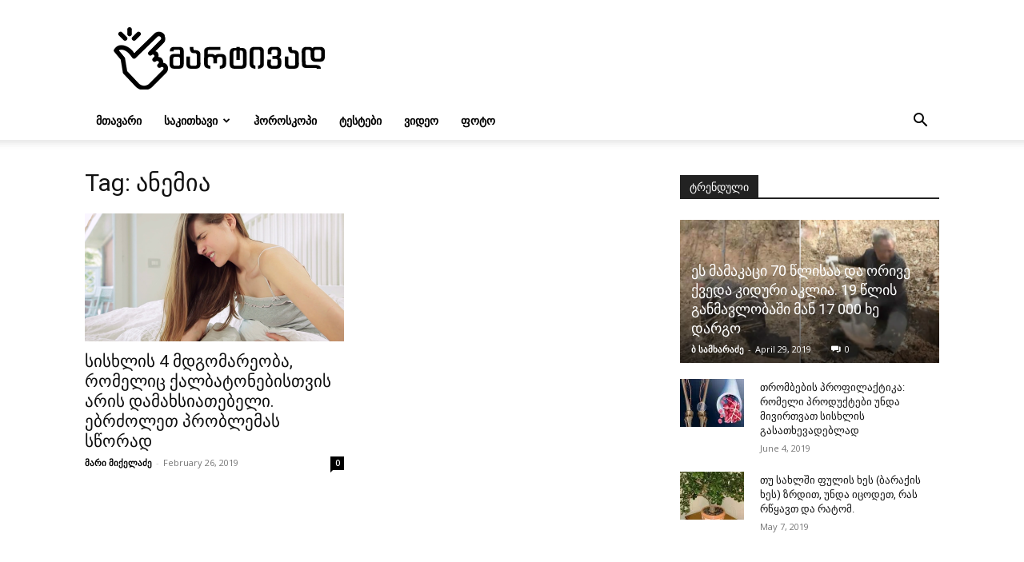

--- FILE ---
content_type: text/html; charset=UTF-8
request_url: https://martivad.com/article/tag/%E1%83%90%E1%83%9C%E1%83%94%E1%83%9B%E1%83%98%E1%83%90
body_size: 13054
content:
<!doctype html >
<!--[if IE 8]>    <html class="ie8" lang="en"> <![endif]-->
<!--[if IE 9]>    <html class="ie9" lang="en"> <![endif]-->
<!--[if gt IE 8]><!--> <html lang="en-US"> <!--<![endif]-->
<head>
    <title>ანემია Archives - მარტივად</title>
    <meta charset="UTF-8" />
    <meta name="viewport" content="width=device-width, initial-scale=1.0">
    <link rel="pingback" href="https://martivad.com/xmlrpc.php" />
    <meta name='robots' content='index, follow, max-image-preview:large, max-snippet:-1, max-video-preview:-1' />
<link rel="icon" type="image/png" href="https://martivad.com/wp-content/uploads/2019/01/logo-header-mini.png">
	<!-- This site is optimized with the Yoast SEO plugin v26.6 - https://yoast.com/wordpress/plugins/seo/ -->
	<link rel="canonical" href="https://martivad.com/article/tag/ანემია" />
	<meta property="og:locale" content="en_US" />
	<meta property="og:type" content="article" />
	<meta property="og:title" content="ანემია Archives - მარტივად" />
	<meta property="og:url" content="https://martivad.com/article/tag/ანემია" />
	<meta property="og:site_name" content="მარტივად" />
	<meta property="og:image" content="https://i0.wp.com/martivad.com/wp-content/uploads/2019/01/easy.png?fit=1600%2C1600&ssl=1" />
	<meta property="og:image:width" content="1600" />
	<meta property="og:image:height" content="1600" />
	<meta property="og:image:type" content="image/png" />
	<meta name="twitter:card" content="summary_large_image" />
	<script data-jetpack-boost="ignore" type="application/ld+json" class="yoast-schema-graph">{"@context":"https://schema.org","@graph":[{"@type":"CollectionPage","@id":"https://martivad.com/article/tag/%e1%83%90%e1%83%9c%e1%83%94%e1%83%9b%e1%83%98%e1%83%90","url":"https://martivad.com/article/tag/%e1%83%90%e1%83%9c%e1%83%94%e1%83%9b%e1%83%98%e1%83%90","name":"ანემია Archives - მარტივად","isPartOf":{"@id":"https://martivad.com/#website"},"primaryImageOfPage":{"@id":"https://martivad.com/article/tag/%e1%83%90%e1%83%9c%e1%83%94%e1%83%9b%e1%83%98%e1%83%90#primaryimage"},"image":{"@id":"https://martivad.com/article/tag/%e1%83%90%e1%83%9c%e1%83%94%e1%83%9b%e1%83%98%e1%83%90#primaryimage"},"thumbnailUrl":"https://i0.wp.com/martivad.com/wp-content/uploads/2019/02/0-1.png?fit=1920%2C1080&ssl=1","breadcrumb":{"@id":"https://martivad.com/article/tag/%e1%83%90%e1%83%9c%e1%83%94%e1%83%9b%e1%83%98%e1%83%90#breadcrumb"},"inLanguage":"en-US"},{"@type":"ImageObject","inLanguage":"en-US","@id":"https://martivad.com/article/tag/%e1%83%90%e1%83%9c%e1%83%94%e1%83%9b%e1%83%98%e1%83%90#primaryimage","url":"https://i0.wp.com/martivad.com/wp-content/uploads/2019/02/0-1.png?fit=1920%2C1080&ssl=1","contentUrl":"https://i0.wp.com/martivad.com/wp-content/uploads/2019/02/0-1.png?fit=1920%2C1080&ssl=1","width":1920,"height":1080},{"@type":"BreadcrumbList","@id":"https://martivad.com/article/tag/%e1%83%90%e1%83%9c%e1%83%94%e1%83%9b%e1%83%98%e1%83%90#breadcrumb","itemListElement":[{"@type":"ListItem","position":1,"name":"Home","item":"https://martivad.com/"},{"@type":"ListItem","position":2,"name":"ანემია"}]},{"@type":"WebSite","@id":"https://martivad.com/#website","url":"https://martivad.com/","name":"მარტივად","description":"ჩვენთან ერთად ყველაფერი მარტივია","potentialAction":[{"@type":"SearchAction","target":{"@type":"EntryPoint","urlTemplate":"https://martivad.com/?s={search_term_string}"},"query-input":{"@type":"PropertyValueSpecification","valueRequired":true,"valueName":"search_term_string"}}],"inLanguage":"en-US"}]}</script>
	<!-- / Yoast SEO plugin. -->


<link rel='dns-prefetch' href='//fonts.googleapis.com' />
<link rel='preconnect' href='//i0.wp.com' />
<link rel="alternate" type="application/rss+xml" title="მარტივად &raquo; Feed" href="https://martivad.com/feed" />
<link rel="alternate" type="application/rss+xml" title="მარტივად &raquo; Comments Feed" href="https://martivad.com/comments/feed" />
<link rel="alternate" type="application/rss+xml" title="მარტივად &raquo; ანემია Tag Feed" href="https://martivad.com/article/tag/%e1%83%90%e1%83%9c%e1%83%94%e1%83%9b%e1%83%98%e1%83%90/feed" />
<style id='wp-img-auto-sizes-contain-inline-css' type='text/css'>
img:is([sizes=auto i],[sizes^="auto," i]){contain-intrinsic-size:3000px 1500px}
/*# sourceURL=wp-img-auto-sizes-contain-inline-css */
</style>
<style id='wp-emoji-styles-inline-css' type='text/css'>

	img.wp-smiley, img.emoji {
		display: inline !important;
		border: none !important;
		box-shadow: none !important;
		height: 1em !important;
		width: 1em !important;
		margin: 0 0.07em !important;
		vertical-align: -0.1em !important;
		background: none !important;
		padding: 0 !important;
	}
/*# sourceURL=wp-emoji-styles-inline-css */
</style>
<style id='classic-theme-styles-inline-css' type='text/css'>
/*! This file is auto-generated */
.wp-block-button__link{color:#fff;background-color:#32373c;border-radius:9999px;box-shadow:none;text-decoration:none;padding:calc(.667em + 2px) calc(1.333em + 2px);font-size:1.125em}.wp-block-file__button{background:#32373c;color:#fff;text-decoration:none}
/*# sourceURL=/wp-includes/css/classic-themes.min.css */
</style>
<link rel='stylesheet' id='td-plugin-multi-purpose-css' href='https://martivad.com/wp-content/plugins/td-composer/td-multi-purpose/style.css?ver=7cd248d7ca13c255207c3f8b916c3f00' type='text/css' media='all' />
<link rel='stylesheet' id='google-fonts-style-css' href='https://fonts.googleapis.com/css?family=Open+Sans%3A400%2C600%2C700%7CRoboto%3A400%2C600%2C700&#038;display=swap&#038;ver=12.7.3' type='text/css' media='all' />
<link rel='stylesheet' id='td-theme-css' href='https://martivad.com/wp-content/themes/Newspaper/style.css?ver=12.7.3' type='text/css' media='all' />
<style id='td-theme-inline-css' type='text/css'>@media (max-width:767px){.td-header-desktop-wrap{display:none}}@media (min-width:767px){.td-header-mobile-wrap{display:none}}</style>
<link rel='stylesheet' id='td-theme-child-css' href='https://martivad.com/wp-content/themes/Newspaper-child/style.css?ver=12.7.3c' type='text/css' media='all' />
<link rel='stylesheet' id='td-legacy-framework-front-style-css' href='https://martivad.com/wp-content/plugins/td-composer/legacy/Newspaper/assets/css/td_legacy_main.css?ver=7cd248d7ca13c255207c3f8b916c3f00' type='text/css' media='all' />
<link rel='stylesheet' id='td-standard-pack-framework-front-style-css' href='https://martivad.com/wp-content/plugins/td-standard-pack/Newspaper/assets/css/td_standard_pack_main.css?ver=c12e6da63ed2f212e87e44e5e9b9a302' type='text/css' media='all' />
<link rel='stylesheet' id='tdb_style_cloud_templates_front-css' href='https://martivad.com/wp-content/plugins/td-cloud-library/assets/css/tdb_main.css?ver=6127d3b6131f900b2e62bb855b13dc3b' type='text/css' media='all' />


<link rel="https://api.w.org/" href="https://martivad.com/wp-json/" /><link rel="alternate" title="JSON" type="application/json" href="https://martivad.com/wp-json/wp/v2/tags/157" /><link rel="EditURI" type="application/rsd+xml" title="RSD" href="https://martivad.com/xmlrpc.php?rsd" />
<meta name="generator" content="WordPress 6.9" />
    
    
    <style id="tdb-global-colors">:root{--accent-color:#fff}</style>

    
	
<!-- JS generated by theme -->



<meta property="fb:app_id" content="1971875482927300" />

<!-- Button style compiled by theme -->

<style></style>

	<style id="tdw-css-placeholder"></style><style id='global-styles-inline-css' type='text/css'>
:root{--wp--preset--aspect-ratio--square: 1;--wp--preset--aspect-ratio--4-3: 4/3;--wp--preset--aspect-ratio--3-4: 3/4;--wp--preset--aspect-ratio--3-2: 3/2;--wp--preset--aspect-ratio--2-3: 2/3;--wp--preset--aspect-ratio--16-9: 16/9;--wp--preset--aspect-ratio--9-16: 9/16;--wp--preset--color--black: #000000;--wp--preset--color--cyan-bluish-gray: #abb8c3;--wp--preset--color--white: #ffffff;--wp--preset--color--pale-pink: #f78da7;--wp--preset--color--vivid-red: #cf2e2e;--wp--preset--color--luminous-vivid-orange: #ff6900;--wp--preset--color--luminous-vivid-amber: #fcb900;--wp--preset--color--light-green-cyan: #7bdcb5;--wp--preset--color--vivid-green-cyan: #00d084;--wp--preset--color--pale-cyan-blue: #8ed1fc;--wp--preset--color--vivid-cyan-blue: #0693e3;--wp--preset--color--vivid-purple: #9b51e0;--wp--preset--gradient--vivid-cyan-blue-to-vivid-purple: linear-gradient(135deg,rgb(6,147,227) 0%,rgb(155,81,224) 100%);--wp--preset--gradient--light-green-cyan-to-vivid-green-cyan: linear-gradient(135deg,rgb(122,220,180) 0%,rgb(0,208,130) 100%);--wp--preset--gradient--luminous-vivid-amber-to-luminous-vivid-orange: linear-gradient(135deg,rgb(252,185,0) 0%,rgb(255,105,0) 100%);--wp--preset--gradient--luminous-vivid-orange-to-vivid-red: linear-gradient(135deg,rgb(255,105,0) 0%,rgb(207,46,46) 100%);--wp--preset--gradient--very-light-gray-to-cyan-bluish-gray: linear-gradient(135deg,rgb(238,238,238) 0%,rgb(169,184,195) 100%);--wp--preset--gradient--cool-to-warm-spectrum: linear-gradient(135deg,rgb(74,234,220) 0%,rgb(151,120,209) 20%,rgb(207,42,186) 40%,rgb(238,44,130) 60%,rgb(251,105,98) 80%,rgb(254,248,76) 100%);--wp--preset--gradient--blush-light-purple: linear-gradient(135deg,rgb(255,206,236) 0%,rgb(152,150,240) 100%);--wp--preset--gradient--blush-bordeaux: linear-gradient(135deg,rgb(254,205,165) 0%,rgb(254,45,45) 50%,rgb(107,0,62) 100%);--wp--preset--gradient--luminous-dusk: linear-gradient(135deg,rgb(255,203,112) 0%,rgb(199,81,192) 50%,rgb(65,88,208) 100%);--wp--preset--gradient--pale-ocean: linear-gradient(135deg,rgb(255,245,203) 0%,rgb(182,227,212) 50%,rgb(51,167,181) 100%);--wp--preset--gradient--electric-grass: linear-gradient(135deg,rgb(202,248,128) 0%,rgb(113,206,126) 100%);--wp--preset--gradient--midnight: linear-gradient(135deg,rgb(2,3,129) 0%,rgb(40,116,252) 100%);--wp--preset--font-size--small: 11px;--wp--preset--font-size--medium: 20px;--wp--preset--font-size--large: 32px;--wp--preset--font-size--x-large: 42px;--wp--preset--font-size--regular: 15px;--wp--preset--font-size--larger: 50px;--wp--preset--spacing--20: 0.44rem;--wp--preset--spacing--30: 0.67rem;--wp--preset--spacing--40: 1rem;--wp--preset--spacing--50: 1.5rem;--wp--preset--spacing--60: 2.25rem;--wp--preset--spacing--70: 3.38rem;--wp--preset--spacing--80: 5.06rem;--wp--preset--shadow--natural: 6px 6px 9px rgba(0, 0, 0, 0.2);--wp--preset--shadow--deep: 12px 12px 50px rgba(0, 0, 0, 0.4);--wp--preset--shadow--sharp: 6px 6px 0px rgba(0, 0, 0, 0.2);--wp--preset--shadow--outlined: 6px 6px 0px -3px rgb(255, 255, 255), 6px 6px rgb(0, 0, 0);--wp--preset--shadow--crisp: 6px 6px 0px rgb(0, 0, 0);}:where(.is-layout-flex){gap: 0.5em;}:where(.is-layout-grid){gap: 0.5em;}body .is-layout-flex{display: flex;}.is-layout-flex{flex-wrap: wrap;align-items: center;}.is-layout-flex > :is(*, div){margin: 0;}body .is-layout-grid{display: grid;}.is-layout-grid > :is(*, div){margin: 0;}:where(.wp-block-columns.is-layout-flex){gap: 2em;}:where(.wp-block-columns.is-layout-grid){gap: 2em;}:where(.wp-block-post-template.is-layout-flex){gap: 1.25em;}:where(.wp-block-post-template.is-layout-grid){gap: 1.25em;}.has-black-color{color: var(--wp--preset--color--black) !important;}.has-cyan-bluish-gray-color{color: var(--wp--preset--color--cyan-bluish-gray) !important;}.has-white-color{color: var(--wp--preset--color--white) !important;}.has-pale-pink-color{color: var(--wp--preset--color--pale-pink) !important;}.has-vivid-red-color{color: var(--wp--preset--color--vivid-red) !important;}.has-luminous-vivid-orange-color{color: var(--wp--preset--color--luminous-vivid-orange) !important;}.has-luminous-vivid-amber-color{color: var(--wp--preset--color--luminous-vivid-amber) !important;}.has-light-green-cyan-color{color: var(--wp--preset--color--light-green-cyan) !important;}.has-vivid-green-cyan-color{color: var(--wp--preset--color--vivid-green-cyan) !important;}.has-pale-cyan-blue-color{color: var(--wp--preset--color--pale-cyan-blue) !important;}.has-vivid-cyan-blue-color{color: var(--wp--preset--color--vivid-cyan-blue) !important;}.has-vivid-purple-color{color: var(--wp--preset--color--vivid-purple) !important;}.has-black-background-color{background-color: var(--wp--preset--color--black) !important;}.has-cyan-bluish-gray-background-color{background-color: var(--wp--preset--color--cyan-bluish-gray) !important;}.has-white-background-color{background-color: var(--wp--preset--color--white) !important;}.has-pale-pink-background-color{background-color: var(--wp--preset--color--pale-pink) !important;}.has-vivid-red-background-color{background-color: var(--wp--preset--color--vivid-red) !important;}.has-luminous-vivid-orange-background-color{background-color: var(--wp--preset--color--luminous-vivid-orange) !important;}.has-luminous-vivid-amber-background-color{background-color: var(--wp--preset--color--luminous-vivid-amber) !important;}.has-light-green-cyan-background-color{background-color: var(--wp--preset--color--light-green-cyan) !important;}.has-vivid-green-cyan-background-color{background-color: var(--wp--preset--color--vivid-green-cyan) !important;}.has-pale-cyan-blue-background-color{background-color: var(--wp--preset--color--pale-cyan-blue) !important;}.has-vivid-cyan-blue-background-color{background-color: var(--wp--preset--color--vivid-cyan-blue) !important;}.has-vivid-purple-background-color{background-color: var(--wp--preset--color--vivid-purple) !important;}.has-black-border-color{border-color: var(--wp--preset--color--black) !important;}.has-cyan-bluish-gray-border-color{border-color: var(--wp--preset--color--cyan-bluish-gray) !important;}.has-white-border-color{border-color: var(--wp--preset--color--white) !important;}.has-pale-pink-border-color{border-color: var(--wp--preset--color--pale-pink) !important;}.has-vivid-red-border-color{border-color: var(--wp--preset--color--vivid-red) !important;}.has-luminous-vivid-orange-border-color{border-color: var(--wp--preset--color--luminous-vivid-orange) !important;}.has-luminous-vivid-amber-border-color{border-color: var(--wp--preset--color--luminous-vivid-amber) !important;}.has-light-green-cyan-border-color{border-color: var(--wp--preset--color--light-green-cyan) !important;}.has-vivid-green-cyan-border-color{border-color: var(--wp--preset--color--vivid-green-cyan) !important;}.has-pale-cyan-blue-border-color{border-color: var(--wp--preset--color--pale-cyan-blue) !important;}.has-vivid-cyan-blue-border-color{border-color: var(--wp--preset--color--vivid-cyan-blue) !important;}.has-vivid-purple-border-color{border-color: var(--wp--preset--color--vivid-purple) !important;}.has-vivid-cyan-blue-to-vivid-purple-gradient-background{background: var(--wp--preset--gradient--vivid-cyan-blue-to-vivid-purple) !important;}.has-light-green-cyan-to-vivid-green-cyan-gradient-background{background: var(--wp--preset--gradient--light-green-cyan-to-vivid-green-cyan) !important;}.has-luminous-vivid-amber-to-luminous-vivid-orange-gradient-background{background: var(--wp--preset--gradient--luminous-vivid-amber-to-luminous-vivid-orange) !important;}.has-luminous-vivid-orange-to-vivid-red-gradient-background{background: var(--wp--preset--gradient--luminous-vivid-orange-to-vivid-red) !important;}.has-very-light-gray-to-cyan-bluish-gray-gradient-background{background: var(--wp--preset--gradient--very-light-gray-to-cyan-bluish-gray) !important;}.has-cool-to-warm-spectrum-gradient-background{background: var(--wp--preset--gradient--cool-to-warm-spectrum) !important;}.has-blush-light-purple-gradient-background{background: var(--wp--preset--gradient--blush-light-purple) !important;}.has-blush-bordeaux-gradient-background{background: var(--wp--preset--gradient--blush-bordeaux) !important;}.has-luminous-dusk-gradient-background{background: var(--wp--preset--gradient--luminous-dusk) !important;}.has-pale-ocean-gradient-background{background: var(--wp--preset--gradient--pale-ocean) !important;}.has-electric-grass-gradient-background{background: var(--wp--preset--gradient--electric-grass) !important;}.has-midnight-gradient-background{background: var(--wp--preset--gradient--midnight) !important;}.has-small-font-size{font-size: var(--wp--preset--font-size--small) !important;}.has-medium-font-size{font-size: var(--wp--preset--font-size--medium) !important;}.has-large-font-size{font-size: var(--wp--preset--font-size--large) !important;}.has-x-large-font-size{font-size: var(--wp--preset--font-size--x-large) !important;}
/*# sourceURL=global-styles-inline-css */
</style>
</head>

<body class="archive tag tag-157 wp-theme-Newspaper wp-child-theme-Newspaper-child td-standard-pack global-block-template-1 td-full-layout" itemscope="itemscope" itemtype="https://schema.org/WebPage">

<div class="td-scroll-up" data-style="style1"><i class="td-icon-menu-up"></i></div>
    <div class="td-menu-background" style="visibility:hidden"></div>
<div id="td-mobile-nav" style="visibility:hidden">
    <div class="td-mobile-container">
        <!-- mobile menu top section -->
        <div class="td-menu-socials-wrap">
            <!-- socials -->
            <div class="td-menu-socials">
                            </div>
            <!-- close button -->
            <div class="td-mobile-close">
                <span><i class="td-icon-close-mobile"></i></span>
            </div>
        </div>

        <!-- login section -->
        
        <!-- menu section -->
        <div class="td-mobile-content">
            <div class="menu-td-demo-header-menu-container"><ul id="menu-td-demo-header-menu" class="td-mobile-main-menu"><li id="menu-item-54" class="menu-item menu-item-type-post_type menu-item-object-page menu-item-home menu-item-first menu-item-54"><a href="https://martivad.com/">მთავარი</a></li>
<li id="menu-item-156" class="menu-item menu-item-type-taxonomy menu-item-object-category menu-item-has-children menu-item-156"><a href="https://martivad.com/article/category/statiebi">საკითხავი<i class="td-icon-menu-right td-element-after"></i></a>
<ul class="sub-menu">
	<li id="menu-item-157" class="menu-item menu-item-type-taxonomy menu-item-object-category menu-item-157"><a href="https://martivad.com/article/category/statiebi/janmrteloba">ჯანმრთელობა</a></li>
	<li id="menu-item-160" class="menu-item menu-item-type-taxonomy menu-item-object-category menu-item-160"><a href="https://martivad.com/article/category/statiebi/kulinaria">კულინარია</a></li>
	<li id="menu-item-159" class="menu-item menu-item-type-taxonomy menu-item-object-category menu-item-159"><a href="https://martivad.com/article/category/statiebi/tavis-movla">თავის მოვლა</a></li>
	<li id="menu-item-162" class="menu-item menu-item-type-taxonomy menu-item-object-category menu-item-162"><a href="https://martivad.com/article/category/statiebi/moda-style">მოდა და სტილი</a></li>
	<li id="menu-item-163" class="menu-item menu-item-type-taxonomy menu-item-object-category menu-item-163"><a href="https://martivad.com/article/category/statiebi/saxli-dizaini">სახლი და დიზაინი</a></li>
	<li id="menu-item-164" class="menu-item menu-item-type-taxonomy menu-item-object-category menu-item-164"><a href="https://martivad.com/article/category/statiebi/botanika">ბოტანიკა</a></li>
	<li id="menu-item-158" class="menu-item menu-item-type-taxonomy menu-item-object-category menu-item-158"><a href="https://martivad.com/article/category/statiebi/fitnesi">ფიტნესი</a></li>
	<li id="menu-item-161" class="menu-item menu-item-type-taxonomy menu-item-object-category menu-item-161"><a href="https://martivad.com/article/category/statiebi/mogzauroba-gartoba">მოგზაურობა და გართობა</a></li>
</ul>
</li>
<li id="menu-item-153" class="menu-item menu-item-type-taxonomy menu-item-object-category menu-item-153"><a href="https://martivad.com/article/category/horoskopi">ჰოროსკოპი</a></li>
<li id="menu-item-154" class="menu-item menu-item-type-taxonomy menu-item-object-category menu-item-154"><a href="https://martivad.com/article/category/testebi">ტესტები</a></li>
<li id="menu-item-152" class="menu-item menu-item-type-taxonomy menu-item-object-category menu-item-152"><a href="https://martivad.com/article/category/video">ვიდეო</a></li>
<li id="menu-item-155" class="menu-item menu-item-type-taxonomy menu-item-object-category menu-item-155"><a href="https://martivad.com/article/category/photos">ფოტო</a></li>
</ul></div>        </div>
    </div>

    <!-- register/login section -->
    </div><div class="td-search-background" style="visibility:hidden"></div>
<div class="td-search-wrap-mob" style="visibility:hidden">
	<div class="td-drop-down-search">
		<form method="get" class="td-search-form" action="https://martivad.com/">
			<!-- close button -->
			<div class="td-search-close">
				<span><i class="td-icon-close-mobile"></i></span>
			</div>
			<div role="search" class="td-search-input">
				<span>Search</span>
				<input id="td-header-search-mob" type="text" value="" name="s" autocomplete="off" />
			</div>
		</form>
		<div id="td-aj-search-mob" class="td-ajax-search-flex"></div>
	</div>
</div>

    <div id="td-outer-wrap" class="td-theme-wrap">
    
        
            <div class="tdc-header-wrap ">

            <!--
Header style 1
-->


<div class="td-header-wrap td-header-style-1 ">
    
    <div class="td-header-top-menu-full td-container-wrap ">
        <div class="td-container td-header-row td-header-top-menu">
            <!-- LOGIN MODAL -->

                <div id="login-form" class="white-popup-block mfp-hide mfp-with-anim td-login-modal-wrap">
                    <div class="td-login-wrap">
                        <a href="#" aria-label="Back" class="td-back-button"><i class="td-icon-modal-back"></i></a>
                        <div id="td-login-div" class="td-login-form-div td-display-block">
                            <div class="td-login-panel-title">Sign in</div>
                            <div class="td-login-panel-descr">Welcome! Log into your account</div>
                            <div class="td_display_err"></div>
                            <form id="loginForm" action="#" method="post">
                                <div class="td-login-inputs"><input class="td-login-input" autocomplete="username" type="text" name="login_email" id="login_email" value="" required><label for="login_email">your username</label></div>
                                <div class="td-login-inputs"><input class="td-login-input" autocomplete="current-password" type="password" name="login_pass" id="login_pass" value="" required><label for="login_pass">your password</label></div>
                                <input type="button"  name="login_button" id="login_button" class="wpb_button btn td-login-button" value="Login">
                                
                            </form>

                            

                            <div class="td-login-info-text"><a href="#" id="forgot-pass-link">Forgot your password? Get help</a></div>
                            
                            
                            
                            
                        </div>

                        

                         <div id="td-forgot-pass-div" class="td-login-form-div td-display-none">
                            <div class="td-login-panel-title">Password recovery</div>
                            <div class="td-login-panel-descr">Recover your password</div>
                            <div class="td_display_err"></div>
                            <form id="forgotpassForm" action="#" method="post">
                                <div class="td-login-inputs"><input class="td-login-input" type="text" name="forgot_email" id="forgot_email" value="" required><label for="forgot_email">your email</label></div>
                                <input type="button" name="forgot_button" id="forgot_button" class="wpb_button btn td-login-button" value="Send My Password">
                            </form>
                            <div class="td-login-info-text">A password will be e-mailed to you.</div>
                        </div>
                        
                        
                    </div>
                </div>
                        </div>
    </div>

    <div class="td-banner-wrap-full td-logo-wrap-full td-container-wrap ">
        <div class="td-container td-header-row td-header-header">
            <div class="td-header-sp-logo">
                        <a class="td-main-logo" href="https://martivad.com/">
            <img class="td-retina-data" data-retina="https://martivad.com/wp-content/uploads/2019/01/logo-header-withe.png" src="https://martivad.com/wp-content/uploads/2019/01/logo-header-1.png" alt=""  width="272" height="90"/>
            <span class="td-visual-hidden">მარტივად</span>
        </a>
                </div>
                    </div>
    </div>

    <div class="td-header-menu-wrap-full td-container-wrap ">
        
        <div class="td-header-menu-wrap td-header-gradient ">
            <div class="td-container td-header-row td-header-main-menu">
                <div id="td-header-menu" role="navigation">
        <div id="td-top-mobile-toggle"><a href="#" role="button" aria-label="Menu"><i class="td-icon-font td-icon-mobile"></i></a></div>
        <div class="td-main-menu-logo td-logo-in-header">
        		<a class="td-mobile-logo td-sticky-disable" aria-label="Logo" href="https://martivad.com/">
			<img class="td-retina-data" data-retina="https://martivad.com/wp-content/uploads/2019/01/logo-header-mini-white.png" src="https://martivad.com/wp-content/uploads/2019/01/logo-header-mini.png" alt=""  width="84" height="90"/>
		</a>
			<a class="td-header-logo td-sticky-disable" aria-label="Logo" href="https://martivad.com/">
			<img class="td-retina-data" data-retina="https://martivad.com/wp-content/uploads/2019/01/logo-header-withe.png" src="https://martivad.com/wp-content/uploads/2019/01/logo-header-1.png" alt=""  width="84" height="90"/>
		</a>
	    </div>
    <div class="menu-td-demo-header-menu-container"><ul id="menu-td-demo-header-menu-1" class="sf-menu"><li class="menu-item menu-item-type-post_type menu-item-object-page menu-item-home menu-item-first td-menu-item td-normal-menu menu-item-54"><a href="https://martivad.com/">მთავარი</a></li>
<li class="menu-item menu-item-type-taxonomy menu-item-object-category menu-item-has-children td-menu-item td-normal-menu menu-item-156"><a href="https://martivad.com/article/category/statiebi">საკითხავი</a>
<ul class="sub-menu">
	<li class="menu-item menu-item-type-taxonomy menu-item-object-category td-menu-item td-normal-menu menu-item-157"><a href="https://martivad.com/article/category/statiebi/janmrteloba">ჯანმრთელობა</a></li>
	<li class="menu-item menu-item-type-taxonomy menu-item-object-category td-menu-item td-normal-menu menu-item-160"><a href="https://martivad.com/article/category/statiebi/kulinaria">კულინარია</a></li>
	<li class="menu-item menu-item-type-taxonomy menu-item-object-category td-menu-item td-normal-menu menu-item-159"><a href="https://martivad.com/article/category/statiebi/tavis-movla">თავის მოვლა</a></li>
	<li class="menu-item menu-item-type-taxonomy menu-item-object-category td-menu-item td-normal-menu menu-item-162"><a href="https://martivad.com/article/category/statiebi/moda-style">მოდა და სტილი</a></li>
	<li class="menu-item menu-item-type-taxonomy menu-item-object-category td-menu-item td-normal-menu menu-item-163"><a href="https://martivad.com/article/category/statiebi/saxli-dizaini">სახლი და დიზაინი</a></li>
	<li class="menu-item menu-item-type-taxonomy menu-item-object-category td-menu-item td-normal-menu menu-item-164"><a href="https://martivad.com/article/category/statiebi/botanika">ბოტანიკა</a></li>
	<li class="menu-item menu-item-type-taxonomy menu-item-object-category td-menu-item td-normal-menu menu-item-158"><a href="https://martivad.com/article/category/statiebi/fitnesi">ფიტნესი</a></li>
	<li class="menu-item menu-item-type-taxonomy menu-item-object-category td-menu-item td-normal-menu menu-item-161"><a href="https://martivad.com/article/category/statiebi/mogzauroba-gartoba">მოგზაურობა და გართობა</a></li>
</ul>
</li>
<li class="menu-item menu-item-type-taxonomy menu-item-object-category td-menu-item td-normal-menu menu-item-153"><a href="https://martivad.com/article/category/horoskopi">ჰოროსკოპი</a></li>
<li class="menu-item menu-item-type-taxonomy menu-item-object-category td-menu-item td-normal-menu menu-item-154"><a href="https://martivad.com/article/category/testebi">ტესტები</a></li>
<li class="menu-item menu-item-type-taxonomy menu-item-object-category td-menu-item td-normal-menu menu-item-152"><a href="https://martivad.com/article/category/video">ვიდეო</a></li>
<li class="menu-item menu-item-type-taxonomy menu-item-object-category td-menu-item td-normal-menu menu-item-155"><a href="https://martivad.com/article/category/photos">ფოტო</a></li>
</ul></div></div>


    <div class="header-search-wrap">
        <div class="td-search-btns-wrap">
            <a id="td-header-search-button" href="#" role="button" aria-label="Search" class="dropdown-toggle " data-toggle="dropdown"><i class="td-icon-search"></i></a>
                            <a id="td-header-search-button-mob" href="#" role="button" aria-label="Search" class="dropdown-toggle " data-toggle="dropdown"><i class="td-icon-search"></i></a>
                    </div>

        <div class="td-drop-down-search" aria-labelledby="td-header-search-button">
            <form method="get" class="td-search-form" action="https://martivad.com/">
                <div role="search" class="td-head-form-search-wrap">
                    <input id="td-header-search" type="text" value="" name="s" autocomplete="off" /><input class="wpb_button wpb_btn-inverse btn" type="submit" id="td-header-search-top" value="Search" />
                </div>
            </form>
            <div id="td-aj-search"></div>
        </div>
    </div>

            </div>
        </div>
    </div>

</div>
            </div>

            
<div class="td-main-content-wrap td-container-wrap">

    <div class="td-container ">
        <div class="td-crumb-container">
                    </div>
        <div class="td-pb-row">
                                    <div class="td-pb-span8 td-main-content">
                            <div class="td-ss-main-content">
                                <div class="td-page-header">
                                    <h1 class="entry-title td-page-title">
                                        <span>Tag: ანემია</span>
                                    </h1>
                                </div>
                                

	<div class="td-block-row">

	<div class="td-block-span6">
<!-- module -->
        <div class="td_module_1 td_module_wrap td-animation-stack">
            <div class="td-module-image">
                <div class="td-module-thumb"><a href="https://martivad.com/article/920"  rel="bookmark" class="td-image-wrap " title="სისხლის 4 მდგომარეობა, რომელიც ქალბატონებისთვის არის დამახსიათებელი. ებრძოლეთ პრობლემას სწორად" ><img width="324" height="160" class="entry-thumb" src="https://i0.wp.com/martivad.com/wp-content/uploads/2019/02/0-1.png?resize=324%2C160&ssl=1"  srcset="https://i0.wp.com/martivad.com/wp-content/uploads/2019/02/0-1.png?resize=324%2C160&ssl=1 324w, https://i0.wp.com/martivad.com/wp-content/uploads/2019/02/0-1.png?resize=533%2C261&ssl=1 533w, https://i0.wp.com/martivad.com/wp-content/uploads/2019/02/0-1.png?zoom=2&resize=324%2C160&ssl=1 648w, https://i0.wp.com/martivad.com/wp-content/uploads/2019/02/0-1.png?zoom=3&resize=324%2C160&ssl=1 972w" sizes="(max-width: 324px) 100vw, 324px"  alt="" title="სისხლის 4 მდგომარეობა, რომელიც ქალბატონებისთვის არის დამახსიათებელი. ებრძოლეთ პრობლემას სწორად" /></a></div>                            </div>
            <h3 class="entry-title td-module-title"><a href="https://martivad.com/article/920"  rel="bookmark" title="სისხლის 4 მდგომარეობა, რომელიც ქალბატონებისთვის არის დამახსიათებელი. ებრძოლეთ პრობლემას სწორად">სისხლის 4 მდგომარეობა, რომელიც ქალბატონებისთვის არის დამახსიათებელი. ებრძოლეთ პრობლემას სწორად</a></h3>
            <div class="td-module-meta-info">
                <span class="td-post-author-name"><a href="https://martivad.com/article/author/marriloo">მარი მიქელაძე</a> <span>-</span> </span>                <span class="td-post-date"><time class="entry-date updated td-module-date" datetime="2019-02-26T17:12:56+04:00" >February 26, 2019</time></span>                <span class="td-module-comments"><a href="https://martivad.com/article/920#respond">0</a></span>            </div>

            
        </div>

        
	</div> <!-- ./td-block-span6 --></div><!--./row-fluid-->                            </div>
                        </div>
                        <div class="td-pb-span4 td-main-sidebar">
                            <div class="td-ss-main-sidebar">
                                <div class="td_block_wrap td_block_18 td_block_widget tdi_2 td-pb-border-top td_block_template_1 td-column-1"  data-td-block-uid="tdi_2" ><div class="td-block-title-wrap"><h4 class="block-title td-block-title"><span class="td-pulldown-size">ტრენდული</span></h4></div><div id=tdi_2 class="td_block_inner td-column-1">
        <div class="td_module_mx8 td_module_wrap td-animation-stack">
            <div class="meta-info-container">
                <div class="td-module-thumb"><a href="https://martivad.com/article/1454"  rel="bookmark" class="td-image-wrap " title="ეს მამაკაცი 70 წლისაა და ორივე ქვედა კიდური აკლია. 19 წლის განმავლობაში მან 17 000 ხე დარგო" ><img width="696" height="385" class="entry-thumb" src="https://i0.wp.com/martivad.com/wp-content/uploads/2019/04/0-1.png?resize=696%2C385&ssl=1"   alt="" title="ეს მამაკაცი 70 წლისაა და ორივე ქვედა კიდური აკლია. 19 წლის განმავლობაში მან 17 000 ხე დარგო" /></a></div>
                <div class="td-module-meta-info">
                    <h3 class="entry-title td-module-title"><a href="https://martivad.com/article/1454"  rel="bookmark" title="ეს მამაკაცი 70 წლისაა და ორივე ქვედა კიდური აკლია. 19 წლის განმავლობაში მან 17 000 ხე დარგო">ეს მამაკაცი 70 წლისაა და ორივე ქვედა კიდური აკლია. 19 წლის განმავლობაში მან 17 000 ხე დარგო</a></h3>                                        <span class="td-author-date">
                        <span class="td-post-author-name"><a href="https://martivad.com/article/author/bacho">ბ სამხარაძე</a> <span>-</span> </span>                        <span class="td-post-date"><time class="entry-date updated td-module-date" datetime="2019-04-29T17:26:23+04:00" >April 29, 2019</time></span>                        <span class="td-module-comments"><a href="https://martivad.com/article/1454#respond">0</a></span>                    </span>
                </div>
            </div>

        </div>

        
        <div class="td_module_mx2 td_module_wrap td-animation-stack">

            <div class="td-module-thumb"><a href="https://martivad.com/article/3103"  rel="bookmark" class="td-image-wrap " title="თრომბების პროფილაქტიკა: რომელი პროდუქტები უნდა მივირთვათ სისხლის გასათხევადებლად" ><img width="80" height="60" class="entry-thumb" src="https://i0.wp.com/martivad.com/wp-content/uploads/2019/06/0-12.jpg?resize=80%2C60&ssl=1"  srcset="https://i0.wp.com/martivad.com/wp-content/uploads/2019/06/0-12.jpg?resize=80%2C60&ssl=1 80w, https://i0.wp.com/martivad.com/wp-content/uploads/2019/06/0-12.jpg?resize=265%2C198&ssl=1 265w, https://i0.wp.com/martivad.com/wp-content/uploads/2019/06/0-12.jpg?zoom=2&resize=80%2C60&ssl=1 160w" sizes="(max-width: 80px) 100vw, 80px"  alt="" title="თრომბების პროფილაქტიკა: რომელი პროდუქტები უნდა მივირთვათ სისხლის გასათხევადებლად" /></a></div>
            <div class="item-details">
                <h3 class="entry-title td-module-title"><a href="https://martivad.com/article/3103"  rel="bookmark" title="თრომბების პროფილაქტიკა: რომელი პროდუქტები უნდა მივირთვათ სისხლის გასათხევადებლად">თრომბების პროფილაქტიკა: რომელი პროდუქტები უნდა მივირთვათ სისხლის გასათხევადებლად</a></h3>                <div class="td-module-meta-info">
                                                            <span class="td-post-date"><time class="entry-date updated td-module-date" datetime="2019-06-04T16:00:10+04:00" >June 4, 2019</time></span>                                    </div>
            </div>

        </div>

        
        <div class="td_module_mx2 td_module_wrap td-animation-stack">

            <div class="td-module-thumb"><a href="https://martivad.com/article/1846"  rel="bookmark" class="td-image-wrap " title="თუ სახლში ფულის ხეს (ბარაქის ხეს) ზრდით, უნდა იცოდეთ, რას რწყავთ და რატომ." ><img width="80" height="60" class="entry-thumb" src="https://i0.wp.com/martivad.com/wp-content/uploads/2019/05/0-7-1.jpg?resize=80%2C60&ssl=1"  srcset="https://i0.wp.com/martivad.com/wp-content/uploads/2019/05/0-7-1.jpg?resize=80%2C60&ssl=1 80w, https://i0.wp.com/martivad.com/wp-content/uploads/2019/05/0-7-1.jpg?resize=265%2C198&ssl=1 265w, https://i0.wp.com/martivad.com/wp-content/uploads/2019/05/0-7-1.jpg?zoom=2&resize=80%2C60&ssl=1 160w" sizes="(max-width: 80px) 100vw, 80px"  alt="" title="თუ სახლში ფულის ხეს (ბარაქის ხეს) ზრდით, უნდა იცოდეთ, რას რწყავთ და რატომ." /></a></div>
            <div class="item-details">
                <h3 class="entry-title td-module-title"><a href="https://martivad.com/article/1846"  rel="bookmark" title="თუ სახლში ფულის ხეს (ბარაქის ხეს) ზრდით, უნდა იცოდეთ, რას რწყავთ და რატომ.">თუ სახლში ფულის ხეს (ბარაქის ხეს) ზრდით, უნდა იცოდეთ, რას რწყავთ და რატომ.</a></h3>                <div class="td-module-meta-info">
                                                            <span class="td-post-date"><time class="entry-date updated td-module-date" datetime="2019-05-07T16:25:18+04:00" >May 7, 2019</time></span>                                    </div>
            </div>

        </div>

        </div></div> <!-- ./block -->                            </div>
                        </div>
                            </div> <!-- /.td-pb-row -->
    </div> <!-- /.td-container -->
</div> <!-- /.td-main-content-wrap -->


	
	
            <div class="tdc-footer-wrap ">

                <!-- Footer -->
				
                <!-- Sub Footer -->
				    <div class="td-sub-footer-container td-container-wrap ">
        <div class="td-container">
            <div class="td-pb-row">
                <div class="td-pb-span td-sub-footer-menu">
                    <div class="menu-td-demo-footer-menu-container"><ul id="menu-td-demo-footer-menu" class="td-subfooter-menu"><li id="menu-item-187" class="menu-item menu-item-type-post_type menu-item-object-page menu-item-first td-menu-item td-normal-menu menu-item-187"><a href="https://martivad.com/%e1%83%92%e1%83%90%e1%83%9b%e1%83%9d%e1%83%a5%e1%83%95%e1%83%94%e1%83%a7%e1%83%9c%e1%83%94%e1%83%91%e1%83%98%e1%83%a1-%e1%83%9e%e1%83%98%e1%83%a0%e1%83%9d%e1%83%91%e1%83%94%e1%83%91%e1%83%98">გამოქვეყნების პირობები</a></li>
<li id="menu-item-188" class="menu-item menu-item-type-post_type menu-item-object-page td-menu-item td-normal-menu menu-item-188"><a href="https://martivad.com/privacy-policy">Privacy Policy</a></li>
</ul></div>                </div>

                <div class="td-pb-span td-sub-footer-copy">
                    &copy;                 </div>
            </div>
        </div>
    </div>
            </div><!--close td-footer-wrap-->
			

</div><!--close td-outer-wrap-->





    <!--

        Theme: Newspaper by tagDiv.com 2025
        Version: 12.7.3 (rara)
        Deploy mode: deploy
        
        uid: 695f57c9330cd
    -->

    

<script data-jetpack-boost="ignore" id="wp-emoji-settings" type="application/json">
{"baseUrl":"https://s.w.org/images/core/emoji/17.0.2/72x72/","ext":".png","svgUrl":"https://s.w.org/images/core/emoji/17.0.2/svg/","svgExt":".svg","source":{"concatemoji":"https://martivad.com/wp-includes/js/wp-emoji-release.min.js?ver=6.9"}}
</script>

<!-- Google tag (gtag.js) -->













<!-- JS generated by theme -->






<script type="text/javascript" src="https://martivad.com/wp-includes/js/jquery/jquery.min.js?ver=3.7.1" id="jquery-core-js"></script><script type="text/javascript" src="https://martivad.com/wp-includes/js/jquery/jquery-migrate.min.js?ver=3.4.1" id="jquery-migrate-js"></script><script>
        window.tdb_global_vars = {"wpRestUrl":"https:\/\/martivad.com\/wp-json\/","permalinkStructure":"\/article\/%post_id%"};
        window.tdb_p_autoload_vars = {"isAjax":false,"isAdminBarShowing":false};
    </script><script type="text/javascript" id="td-generated-header-js">
    
    

	    var tdBlocksArray = []; //here we store all the items for the current page

	    // td_block class - each ajax block uses a object of this class for requests
	    function tdBlock() {
		    this.id = '';
		    this.block_type = 1; //block type id (1-234 etc)
		    this.atts = '';
		    this.td_column_number = '';
		    this.td_current_page = 1; //
		    this.post_count = 0; //from wp
		    this.found_posts = 0; //from wp
		    this.max_num_pages = 0; //from wp
		    this.td_filter_value = ''; //current live filter value
		    this.is_ajax_running = false;
		    this.td_user_action = ''; // load more or infinite loader (used by the animation)
		    this.header_color = '';
		    this.ajax_pagination_infinite_stop = ''; //show load more at page x
	    }

        // td_js_generator - mini detector
        ( function () {
            var htmlTag = document.getElementsByTagName("html")[0];

	        if ( navigator.userAgent.indexOf("MSIE 10.0") > -1 ) {
                htmlTag.className += ' ie10';
            }

            if ( !!navigator.userAgent.match(/Trident.*rv\:11\./) ) {
                htmlTag.className += ' ie11';
            }

	        if ( navigator.userAgent.indexOf("Edge") > -1 ) {
                htmlTag.className += ' ieEdge';
            }

            if ( /(iPad|iPhone|iPod)/g.test(navigator.userAgent) ) {
                htmlTag.className += ' td-md-is-ios';
            }

            var user_agent = navigator.userAgent.toLowerCase();
            if ( user_agent.indexOf("android") > -1 ) {
                htmlTag.className += ' td-md-is-android';
            }

            if ( -1 !== navigator.userAgent.indexOf('Mac OS X')  ) {
                htmlTag.className += ' td-md-is-os-x';
            }

            if ( /chrom(e|ium)/.test(navigator.userAgent.toLowerCase()) ) {
               htmlTag.className += ' td-md-is-chrome';
            }

            if ( -1 !== navigator.userAgent.indexOf('Firefox') ) {
                htmlTag.className += ' td-md-is-firefox';
            }

            if ( -1 !== navigator.userAgent.indexOf('Safari') && -1 === navigator.userAgent.indexOf('Chrome') ) {
                htmlTag.className += ' td-md-is-safari';
            }

            if( -1 !== navigator.userAgent.indexOf('IEMobile') ){
                htmlTag.className += ' td-md-is-iemobile';
            }

        })();

        var tdLocalCache = {};

        ( function () {
            "use strict";

            tdLocalCache = {
                data: {},
                remove: function (resource_id) {
                    delete tdLocalCache.data[resource_id];
                },
                exist: function (resource_id) {
                    return tdLocalCache.data.hasOwnProperty(resource_id) && tdLocalCache.data[resource_id] !== null;
                },
                get: function (resource_id) {
                    return tdLocalCache.data[resource_id];
                },
                set: function (resource_id, cachedData) {
                    tdLocalCache.remove(resource_id);
                    tdLocalCache.data[resource_id] = cachedData;
                }
            };
        })();

    
    
var td_viewport_interval_list=[{"limitBottom":767,"sidebarWidth":228},{"limitBottom":1018,"sidebarWidth":300},{"limitBottom":1140,"sidebarWidth":324}];
var tdc_is_installed="yes";
var tdc_domain_active=false;
var td_ajax_url="https:\/\/martivad.com\/wp-admin\/admin-ajax.php?td_theme_name=Newspaper&v=12.7.3";
var td_get_template_directory_uri="https:\/\/martivad.com\/wp-content\/plugins\/td-composer\/legacy\/common";
var tds_snap_menu="";
var tds_logo_on_sticky="";
var tds_header_style="";
var td_please_wait="Please wait...";
var td_email_user_pass_incorrect="User or password incorrect!";
var td_email_user_incorrect="Email or username incorrect!";
var td_email_incorrect="Email incorrect!";
var td_user_incorrect="Username incorrect!";
var td_email_user_empty="Email or username empty!";
var td_pass_empty="Pass empty!";
var td_pass_pattern_incorrect="Invalid Pass Pattern!";
var td_retype_pass_incorrect="Retyped Pass incorrect!";
var tds_more_articles_on_post_enable="";
var tds_more_articles_on_post_time_to_wait="";
var tds_more_articles_on_post_pages_distance_from_top=0;
var tds_captcha="";
var tds_theme_color_site_wide="#4db2ec";
var tds_smart_sidebar="";
var tdThemeName="Newspaper";
var tdThemeNameWl="Newspaper";
var td_magnific_popup_translation_tPrev="Previous (Left arrow key)";
var td_magnific_popup_translation_tNext="Next (Right arrow key)";
var td_magnific_popup_translation_tCounter="%curr% of %total%";
var td_magnific_popup_translation_ajax_tError="The content from %url% could not be loaded.";
var td_magnific_popup_translation_image_tError="The image #%curr% could not be loaded.";
var tdBlockNonce="01e3e05fe1";
var tdMobileMenu="enabled";
var tdMobileSearch="enabled";
var tdDateNamesI18n={"month_names":["January","February","March","April","May","June","July","August","September","October","November","December"],"month_names_short":["Jan","Feb","Mar","Apr","May","Jun","Jul","Aug","Sep","Oct","Nov","Dec"],"day_names":["Sunday","Monday","Tuesday","Wednesday","Thursday","Friday","Saturday"],"day_names_short":["Sun","Mon","Tue","Wed","Thu","Fri","Sat"]};
var tdb_modal_confirm="Save";
var tdb_modal_cancel="Cancel";
var tdb_modal_confirm_alt="Yes";
var tdb_modal_cancel_alt="No";
var td_deploy_mode="deploy";
var td_ad_background_click_link="";
var td_ad_background_click_target="";
</script><script src="https://jsc.mgid.com/site/471296.js" async></script><script>var block_tdi_2 = new tdBlock();
block_tdi_2.id = "tdi_2";
block_tdi_2.atts = '{"custom_title":"\u10e2\u10e0\u10d4\u10dc\u10d3\u10e3\u10da\u10d8","custom_url":"","block_template_id":"","mx8_tl":"","m10_tl":"","m10_el":"","mx2_tl":"","post_ids":"","category_id":"","taxonomies":"","category_ids":"","tag_slug":"","autors_id":"","installed_post_types":"","include_cf_posts":"","exclude_cf_posts":"","sort":"random_posts","linked_posts":"","limit":"3","offset":"","time_ago_add_txt":"ago","el_class":"","td_ajax_filter_type":"","td_ajax_filter_ids":"","td_filter_default_txt":"All","td_ajax_preloading":"","ajax_pagination":"","ajax_pagination_infinite_stop":"","header_color":"#","header_text_color":"#","accent_text_color":"#","class":"td_block_widget tdi_2","block_type":"td_block_18","separator":"","in_all_terms":"","popular_by_date":"","favourite_only":"","open_in_new_window":"","show_modified_date":"","time_ago":"","time_ago_txt_pos":"","review_source":"","f_header_font_header":"","f_header_font_title":"Block header","f_header_font_settings":"","f_header_font_family":"","f_header_font_size":"","f_header_font_line_height":"","f_header_font_style":"","f_header_font_weight":"","f_header_font_transform":"","f_header_font_spacing":"","f_header_":"","f_ajax_font_title":"Ajax categories","f_ajax_font_settings":"","f_ajax_font_family":"","f_ajax_font_size":"","f_ajax_font_line_height":"","f_ajax_font_style":"","f_ajax_font_weight":"","f_ajax_font_transform":"","f_ajax_font_spacing":"","f_ajax_":"","f_more_font_title":"Load more button","f_more_font_settings":"","f_more_font_family":"","f_more_font_size":"","f_more_font_line_height":"","f_more_font_style":"","f_more_font_weight":"","f_more_font_transform":"","f_more_font_spacing":"","f_more_":"","mx8f_title_font_header":"","mx8f_title_font_title":"Article title","mx8f_title_font_settings":"","mx8f_title_font_family":"","mx8f_title_font_size":"","mx8f_title_font_line_height":"","mx8f_title_font_style":"","mx8f_title_font_weight":"","mx8f_title_font_transform":"","mx8f_title_font_spacing":"","mx8f_title_":"","mx8f_cat_font_title":"Article category tag","mx8f_cat_font_settings":"","mx8f_cat_font_family":"","mx8f_cat_font_size":"","mx8f_cat_font_line_height":"","mx8f_cat_font_style":"","mx8f_cat_font_weight":"","mx8f_cat_font_transform":"","mx8f_cat_font_spacing":"","mx8f_cat_":"","mx8f_meta_font_title":"Article meta info","mx8f_meta_font_settings":"","mx8f_meta_font_family":"","mx8f_meta_font_size":"","mx8f_meta_font_line_height":"","mx8f_meta_font_style":"","mx8f_meta_font_weight":"","mx8f_meta_font_transform":"","mx8f_meta_font_spacing":"","mx8f_meta_":"","m10f_title_font_header":"","m10f_title_font_title":"Article title","m10f_title_font_settings":"","m10f_title_font_family":"","m10f_title_font_size":"","m10f_title_font_line_height":"","m10f_title_font_style":"","m10f_title_font_weight":"","m10f_title_font_transform":"","m10f_title_font_spacing":"","m10f_title_":"","m10f_cat_font_title":"Article category tag","m10f_cat_font_settings":"","m10f_cat_font_family":"","m10f_cat_font_size":"","m10f_cat_font_line_height":"","m10f_cat_font_style":"","m10f_cat_font_weight":"","m10f_cat_font_transform":"","m10f_cat_font_spacing":"","m10f_cat_":"","m10f_meta_font_title":"Article meta info","m10f_meta_font_settings":"","m10f_meta_font_family":"","m10f_meta_font_size":"","m10f_meta_font_line_height":"","m10f_meta_font_style":"","m10f_meta_font_weight":"","m10f_meta_font_transform":"","m10f_meta_font_spacing":"","m10f_meta_":"","m10f_ex_font_title":"Article excerpt","m10f_ex_font_settings":"","m10f_ex_font_family":"","m10f_ex_font_size":"","m10f_ex_font_line_height":"","m10f_ex_font_style":"","m10f_ex_font_weight":"","m10f_ex_font_transform":"","m10f_ex_font_spacing":"","m10f_ex_":"","mx2f_title_font_header":"","mx2f_title_font_title":"Article title","mx2f_title_font_settings":"","mx2f_title_font_family":"","mx2f_title_font_size":"","mx2f_title_font_line_height":"","mx2f_title_font_style":"","mx2f_title_font_weight":"","mx2f_title_font_transform":"","mx2f_title_font_spacing":"","mx2f_title_":"","mx2f_cat_font_title":"Article category tag","mx2f_cat_font_settings":"","mx2f_cat_font_family":"","mx2f_cat_font_size":"","mx2f_cat_font_line_height":"","mx2f_cat_font_style":"","mx2f_cat_font_weight":"","mx2f_cat_font_transform":"","mx2f_cat_font_spacing":"","mx2f_cat_":"","mx2f_meta_font_title":"Article meta info","mx2f_meta_font_settings":"","mx2f_meta_font_family":"","mx2f_meta_font_size":"","mx2f_meta_font_line_height":"","mx2f_meta_font_style":"","mx2f_meta_font_weight":"","mx2f_meta_font_transform":"","mx2f_meta_font_spacing":"","mx2f_meta_":"","ajax_pagination_next_prev_swipe":"","css":"","tdc_css":"","td_column_number":1,"color_preset":"","border_top":"","tdc_css_class":"tdi_2","tdc_css_class_style":"tdi_2_rand_style"}';
block_tdi_2.td_column_number = "1";
block_tdi_2.block_type = "td_block_18";
block_tdi_2.post_count = "3";
block_tdi_2.found_posts = "1410";
block_tdi_2.header_color = "#";
block_tdi_2.ajax_pagination_infinite_stop = "";
block_tdi_2.max_num_pages = "470";
tdBlocksArray.push(block_tdi_2);
</script><script type="speculationrules">
{"prefetch":[{"source":"document","where":{"and":[{"href_matches":"/*"},{"not":{"href_matches":["/wp-*.php","/wp-admin/*","/wp-content/uploads/*","/wp-content/*","/wp-content/plugins/*","/wp-content/themes/Newspaper-child/*","/wp-content/themes/Newspaper/*","/*\\?(.+)"]}},{"not":{"selector_matches":"a[rel~=\"nofollow\"]"}},{"not":{"selector_matches":".no-prefetch, .no-prefetch a"}}]},"eagerness":"conservative"}]}
</script><script type="text/javascript" src="https://martivad.com/wp-content/plugins/td-composer/legacy/Newspaper/js/tagdiv_theme.min.js?ver=12.7.3" id="td-site-min-js"></script><script type="text/javascript" src="https://martivad.com/wp-content/plugins/td-cloud-library/assets/js/js_files_for_front.min.js?ver=6127d3b6131f900b2e62bb855b13dc3b" id="tdb_js_files_for_front-js"></script><script type="module">
/* <![CDATA[ */
/*! This file is auto-generated */
const a=JSON.parse(document.getElementById("wp-emoji-settings").textContent),o=(window._wpemojiSettings=a,"wpEmojiSettingsSupports"),s=["flag","emoji"];function i(e){try{var t={supportTests:e,timestamp:(new Date).valueOf()};sessionStorage.setItem(o,JSON.stringify(t))}catch(e){}}function c(e,t,n){e.clearRect(0,0,e.canvas.width,e.canvas.height),e.fillText(t,0,0);t=new Uint32Array(e.getImageData(0,0,e.canvas.width,e.canvas.height).data);e.clearRect(0,0,e.canvas.width,e.canvas.height),e.fillText(n,0,0);const a=new Uint32Array(e.getImageData(0,0,e.canvas.width,e.canvas.height).data);return t.every((e,t)=>e===a[t])}function p(e,t){e.clearRect(0,0,e.canvas.width,e.canvas.height),e.fillText(t,0,0);var n=e.getImageData(16,16,1,1);for(let e=0;e<n.data.length;e++)if(0!==n.data[e])return!1;return!0}function u(e,t,n,a){switch(t){case"flag":return n(e,"\ud83c\udff3\ufe0f\u200d\u26a7\ufe0f","\ud83c\udff3\ufe0f\u200b\u26a7\ufe0f")?!1:!n(e,"\ud83c\udde8\ud83c\uddf6","\ud83c\udde8\u200b\ud83c\uddf6")&&!n(e,"\ud83c\udff4\udb40\udc67\udb40\udc62\udb40\udc65\udb40\udc6e\udb40\udc67\udb40\udc7f","\ud83c\udff4\u200b\udb40\udc67\u200b\udb40\udc62\u200b\udb40\udc65\u200b\udb40\udc6e\u200b\udb40\udc67\u200b\udb40\udc7f");case"emoji":return!a(e,"\ud83e\u1fac8")}return!1}function f(e,t,n,a){let r;const o=(r="undefined"!=typeof WorkerGlobalScope&&self instanceof WorkerGlobalScope?new OffscreenCanvas(300,150):document.createElement("canvas")).getContext("2d",{willReadFrequently:!0}),s=(o.textBaseline="top",o.font="600 32px Arial",{});return e.forEach(e=>{s[e]=t(o,e,n,a)}),s}function r(e){var t=document.createElement("script");t.src=e,t.defer=!0,document.head.appendChild(t)}a.supports={everything:!0,everythingExceptFlag:!0},new Promise(t=>{let n=function(){try{var e=JSON.parse(sessionStorage.getItem(o));if("object"==typeof e&&"number"==typeof e.timestamp&&(new Date).valueOf()<e.timestamp+604800&&"object"==typeof e.supportTests)return e.supportTests}catch(e){}return null}();if(!n){if("undefined"!=typeof Worker&&"undefined"!=typeof OffscreenCanvas&&"undefined"!=typeof URL&&URL.createObjectURL&&"undefined"!=typeof Blob)try{var e="postMessage("+f.toString()+"("+[JSON.stringify(s),u.toString(),c.toString(),p.toString()].join(",")+"));",a=new Blob([e],{type:"text/javascript"});const r=new Worker(URL.createObjectURL(a),{name:"wpTestEmojiSupports"});return void(r.onmessage=e=>{i(n=e.data),r.terminate(),t(n)})}catch(e){}i(n=f(s,u,c,p))}t(n)}).then(e=>{for(const n in e)a.supports[n]=e[n],a.supports.everything=a.supports.everything&&a.supports[n],"flag"!==n&&(a.supports.everythingExceptFlag=a.supports.everythingExceptFlag&&a.supports[n]);var t;a.supports.everythingExceptFlag=a.supports.everythingExceptFlag&&!a.supports.flag,a.supports.everything||((t=a.source||{}).concatemoji?r(t.concatemoji):t.wpemoji&&t.twemoji&&(r(t.twemoji),r(t.wpemoji)))});
//# sourceURL=https://martivad.com/wp-includes/js/wp-emoji-loader.min.js
/* ]]> */
</script><script async src="https://www.googletagmanager.com/gtag/js?id=G-8C2L0XE647"></script><script>
  window.dataLayer = window.dataLayer || [];
  function gtag(){dataLayer.push(arguments);}
  gtag('js', new Date());

  gtag('config', 'G-8C2L0XE647');
</script><script type="text/javascript" src="https://martivad.com/wp-content/plugins/td-composer/legacy/Newspaper/js/tdToTop.js?ver=12.7.3" id="tdToTop-js"></script><script type="text/javascript" src="https://martivad.com/wp-content/plugins/td-composer/legacy/Newspaper/js/tdLogin.js?ver=12.7.3" id="tdLogin-js"></script><script type="text/javascript" src="https://martivad.com/wp-content/plugins/td-composer/legacy/Newspaper/js/tdMenu.js?ver=12.7.3" id="tdMenu-js"></script><script type="text/javascript" src="https://martivad.com/wp-content/plugins/td-composer/legacy/Newspaper/js/tdAjaxSearch.js?ver=12.7.3" id="tdAjaxSearch-js"></script><script type="text/javascript" id="td-generated-footer-js">
    
</script><script>var td_res_context_registered_atts=[];</script><script defer src="https://static.cloudflareinsights.com/beacon.min.js/vcd15cbe7772f49c399c6a5babf22c1241717689176015" integrity="sha512-ZpsOmlRQV6y907TI0dKBHq9Md29nnaEIPlkf84rnaERnq6zvWvPUqr2ft8M1aS28oN72PdrCzSjY4U6VaAw1EQ==" data-cf-beacon='{"version":"2024.11.0","token":"b6e806ab33af41d1b30ae44946f22bfb","r":1,"server_timing":{"name":{"cfCacheStatus":true,"cfEdge":true,"cfExtPri":true,"cfL4":true,"cfOrigin":true,"cfSpeedBrain":true},"location_startswith":null}}' crossorigin="anonymous"></script>
</body>
</html>
<!-- Dynamic page generated in 0.176 seconds. -->
<!-- Cached page generated by WP-Super-Cache on 2026-01-08 11:07:53 -->

<!-- Compression = gzip -->